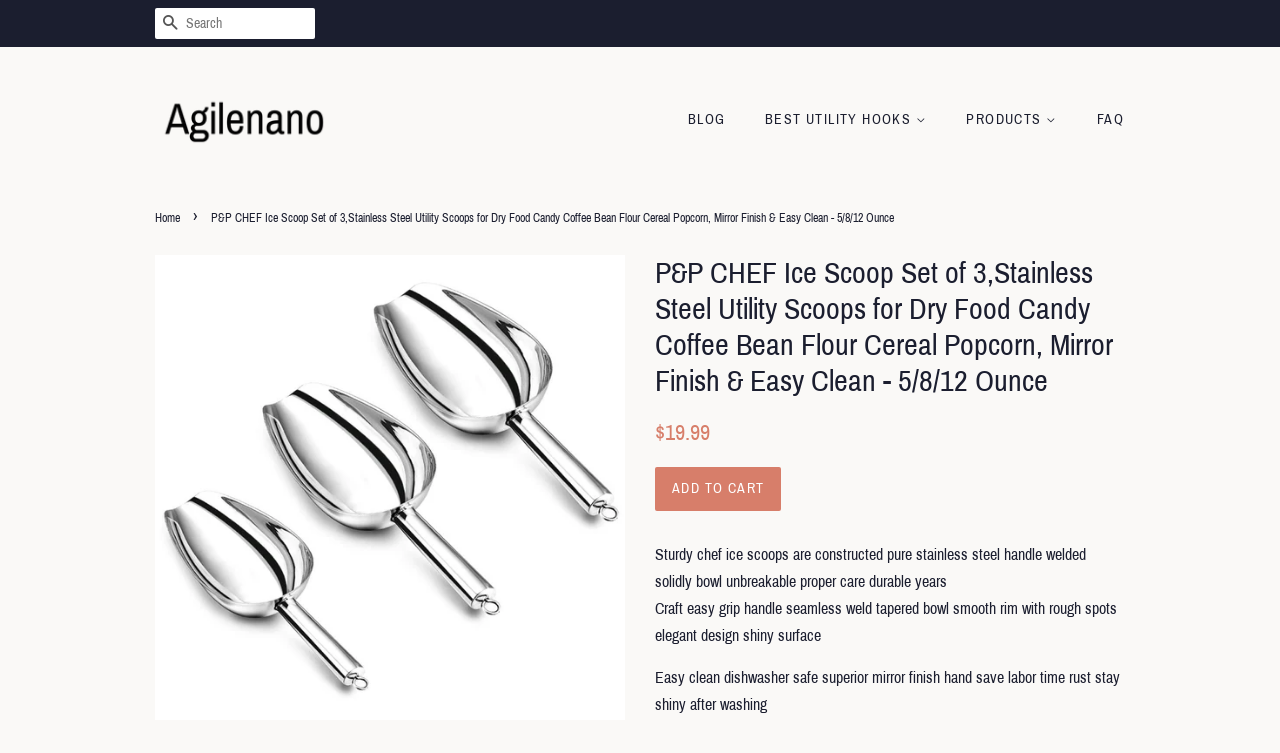

--- FILE ---
content_type: text/html; charset=utf-8
request_url: https://agilenano.com/products/utility-hook-p-p-chef-ice-scoop-set-of-3-stainless-steel-utility-scoops-f-b07c7zqcvq
body_size: 13660
content:
<!doctype html>
<html class="no-js">
<head>
  <meta name="p:domain_verify" content="5b1a4d6bf40186f037c18ce1cf1ce972"/>

  <!-- Basic page needs ================================================== -->
  <meta charset="utf-8">
  <meta http-equiv="X-UA-Compatible" content="IE=edge,chrome=1">

  

  <!-- Title and description ================================================== -->
  <title>
  P&amp;P CHEF Ice Scoop Set of 3,Stainless Steel Utility Scoops for Dry Foo &ndash; Agilenano
  </title>

  
  <meta name="description" content="Sturdy chef ice scoops are constructed pure stainless steel handle welded solidly bowl unbreakable proper care durable yearsCraft easy grip handle seamless weld tapered bowl smooth rim with rough spots elegant design shiny surfaceEasy clean dishwasher safe superior mirror finish hand save labor time rust stay shiny aft">
  

  <!-- Social meta ================================================== -->
  <!-- /snippets/social-meta-tags.liquid -->




<meta property="og:site_name" content="Agilenano">
<meta property="og:url" content="https://agilenano.com/products/utility-hook-p-p-chef-ice-scoop-set-of-3-stainless-steel-utility-scoops-f-b07c7zqcvq">
<meta property="og:title" content="P&P CHEF Ice Scoop Set of 3,Stainless Steel Utility Scoops for Dry Food Candy Coffee Bean Flour Cereal Popcorn, Mirror Finish & Easy Clean - 5/8/12 Ounce">
<meta property="og:type" content="product">
<meta property="og:description" content="Sturdy chef ice scoops are constructed pure stainless steel handle welded solidly bowl unbreakable proper care durable yearsCraft easy grip handle seamless weld tapered bowl smooth rim with rough spots elegant design shiny surfaceEasy clean dishwasher safe superior mirror finish hand save labor time rust stay shiny aft">

  <meta property="og:price:amount" content="19.99">
  <meta property="og:price:currency" content="USD">

<meta property="og:image" content="http://agilenano.com/cdn/shop/products/51pClI9BudL._SL1500_1200x1200.jpg?v=1573751286">
<meta property="og:image:secure_url" content="https://agilenano.com/cdn/shop/products/51pClI9BudL._SL1500_1200x1200.jpg?v=1573751286">


<meta name="twitter:card" content="summary_large_image">
<meta name="twitter:title" content="P&P CHEF Ice Scoop Set of 3,Stainless Steel Utility Scoops for Dry Food Candy Coffee Bean Flour Cereal Popcorn, Mirror Finish & Easy Clean - 5/8/12 Ounce">
<meta name="twitter:description" content="Sturdy chef ice scoops are constructed pure stainless steel handle welded solidly bowl unbreakable proper care durable yearsCraft easy grip handle seamless weld tapered bowl smooth rim with rough spots elegant design shiny surfaceEasy clean dishwasher safe superior mirror finish hand save labor time rust stay shiny aft">


  <!-- Helpers ================================================== -->
  <link rel="canonical" href="https://agilenano.com/products/utility-hook-p-p-chef-ice-scoop-set-of-3-stainless-steel-utility-scoops-f-b07c7zqcvq">
  <meta name="viewport" content="width=device-width,initial-scale=1">
  <meta name="theme-color" content="#d77e6a">

  <!-- CSS ================================================== -->
  <link href="//agilenano.com/cdn/shop/t/11/assets/timber.scss.css?v=69021282672135120211656106722" rel="stylesheet" type="text/css" media="all" />
  <link href="//agilenano.com/cdn/shop/t/11/assets/theme.scss.css?v=73514901346797397181656106722" rel="stylesheet" type="text/css" media="all" />

  <script>
    window.theme = window.theme || {};

    var theme = {
      strings: {
        addToCart: "Add to Cart",
        soldOut: "Sold Out",
        unavailable: "Unavailable",
        zoomClose: "Close (Esc)",
        zoomPrev: "Previous (Left arrow key)",
        zoomNext: "Next (Right arrow key)",
        addressError: "Error looking up that address",
        addressNoResults: "No results for that address",
        addressQueryLimit: "You have exceeded the Google API usage limit. Consider upgrading to a \u003ca href=\"https:\/\/developers.google.com\/maps\/premium\/usage-limits\"\u003ePremium Plan\u003c\/a\u003e.",
        authError: "There was a problem authenticating your Google Maps API Key."
      },
      settings: {
        // Adding some settings to allow the editor to update correctly when they are changed
        enableWideLayout: false,
        typeAccentTransform: true,
        typeAccentSpacing: true,
        baseFontSize: '16px',
        headerBaseFontSize: '30px',
        accentFontSize: '14px'
      },
      variables: {
        mediaQueryMedium: 'screen and (max-width: 768px)',
        bpSmall: false
      },
      moneyFormat: "${{amount}}"
    }

    document.documentElement.className = document.documentElement.className.replace('no-js', 'supports-js');
  </script>

  <!-- Header hook for plugins ================================================== -->
  <script>window.performance && window.performance.mark && window.performance.mark('shopify.content_for_header.start');</script><meta id="shopify-digital-wallet" name="shopify-digital-wallet" content="/6673596501/digital_wallets/dialog">
<link rel="alternate" type="application/json+oembed" href="https://agilenano.com/products/utility-hook-p-p-chef-ice-scoop-set-of-3-stainless-steel-utility-scoops-f-b07c7zqcvq.oembed">
<script async="async" src="/checkouts/internal/preloads.js?locale=en-US"></script>
<script id="shopify-features" type="application/json">{"accessToken":"7e46df040606d0d35cc1fee216d65b6a","betas":["rich-media-storefront-analytics"],"domain":"agilenano.com","predictiveSearch":true,"shopId":6673596501,"locale":"en"}</script>
<script>var Shopify = Shopify || {};
Shopify.shop = "agilenano.myshopify.com";
Shopify.locale = "en";
Shopify.currency = {"active":"USD","rate":"1.0"};
Shopify.country = "US";
Shopify.theme = {"name":"minimal2-customized-06mar2019-0158pm","id":46992195669,"schema_name":"Minimal","schema_version":"10.0.2","theme_store_id":null,"role":"main"};
Shopify.theme.handle = "null";
Shopify.theme.style = {"id":null,"handle":null};
Shopify.cdnHost = "agilenano.com/cdn";
Shopify.routes = Shopify.routes || {};
Shopify.routes.root = "/";</script>
<script type="module">!function(o){(o.Shopify=o.Shopify||{}).modules=!0}(window);</script>
<script>!function(o){function n(){var o=[];function n(){o.push(Array.prototype.slice.apply(arguments))}return n.q=o,n}var t=o.Shopify=o.Shopify||{};t.loadFeatures=n(),t.autoloadFeatures=n()}(window);</script>
<script id="shop-js-analytics" type="application/json">{"pageType":"product"}</script>
<script defer="defer" async type="module" src="//agilenano.com/cdn/shopifycloud/shop-js/modules/v2/client.init-shop-cart-sync_BT-GjEfc.en.esm.js"></script>
<script defer="defer" async type="module" src="//agilenano.com/cdn/shopifycloud/shop-js/modules/v2/chunk.common_D58fp_Oc.esm.js"></script>
<script defer="defer" async type="module" src="//agilenano.com/cdn/shopifycloud/shop-js/modules/v2/chunk.modal_xMitdFEc.esm.js"></script>
<script type="module">
  await import("//agilenano.com/cdn/shopifycloud/shop-js/modules/v2/client.init-shop-cart-sync_BT-GjEfc.en.esm.js");
await import("//agilenano.com/cdn/shopifycloud/shop-js/modules/v2/chunk.common_D58fp_Oc.esm.js");
await import("//agilenano.com/cdn/shopifycloud/shop-js/modules/v2/chunk.modal_xMitdFEc.esm.js");

  window.Shopify.SignInWithShop?.initShopCartSync?.({"fedCMEnabled":true,"windoidEnabled":true});

</script>
<script id="__st">var __st={"a":6673596501,"offset":-18000,"reqid":"06f5301d-1740-433b-b09a-c69944d42428-1769248814","pageurl":"agilenano.com\/products\/utility-hook-p-p-chef-ice-scoop-set-of-3-stainless-steel-utility-scoops-f-b07c7zqcvq","u":"2baa670fa4e4","p":"product","rtyp":"product","rid":4372257472597};</script>
<script>window.ShopifyPaypalV4VisibilityTracking = true;</script>
<script id="captcha-bootstrap">!function(){'use strict';const t='contact',e='account',n='new_comment',o=[[t,t],['blogs',n],['comments',n],[t,'customer']],c=[[e,'customer_login'],[e,'guest_login'],[e,'recover_customer_password'],[e,'create_customer']],r=t=>t.map((([t,e])=>`form[action*='/${t}']:not([data-nocaptcha='true']) input[name='form_type'][value='${e}']`)).join(','),a=t=>()=>t?[...document.querySelectorAll(t)].map((t=>t.form)):[];function s(){const t=[...o],e=r(t);return a(e)}const i='password',u='form_key',d=['recaptcha-v3-token','g-recaptcha-response','h-captcha-response',i],f=()=>{try{return window.sessionStorage}catch{return}},m='__shopify_v',_=t=>t.elements[u];function p(t,e,n=!1){try{const o=window.sessionStorage,c=JSON.parse(o.getItem(e)),{data:r}=function(t){const{data:e,action:n}=t;return t[m]||n?{data:e,action:n}:{data:t,action:n}}(c);for(const[e,n]of Object.entries(r))t.elements[e]&&(t.elements[e].value=n);n&&o.removeItem(e)}catch(o){console.error('form repopulation failed',{error:o})}}const l='form_type',E='cptcha';function T(t){t.dataset[E]=!0}const w=window,h=w.document,L='Shopify',v='ce_forms',y='captcha';let A=!1;((t,e)=>{const n=(g='f06e6c50-85a8-45c8-87d0-21a2b65856fe',I='https://cdn.shopify.com/shopifycloud/storefront-forms-hcaptcha/ce_storefront_forms_captcha_hcaptcha.v1.5.2.iife.js',D={infoText:'Protected by hCaptcha',privacyText:'Privacy',termsText:'Terms'},(t,e,n)=>{const o=w[L][v],c=o.bindForm;if(c)return c(t,g,e,D).then(n);var r;o.q.push([[t,g,e,D],n]),r=I,A||(h.body.append(Object.assign(h.createElement('script'),{id:'captcha-provider',async:!0,src:r})),A=!0)});var g,I,D;w[L]=w[L]||{},w[L][v]=w[L][v]||{},w[L][v].q=[],w[L][y]=w[L][y]||{},w[L][y].protect=function(t,e){n(t,void 0,e),T(t)},Object.freeze(w[L][y]),function(t,e,n,w,h,L){const[v,y,A,g]=function(t,e,n){const i=e?o:[],u=t?c:[],d=[...i,...u],f=r(d),m=r(i),_=r(d.filter((([t,e])=>n.includes(e))));return[a(f),a(m),a(_),s()]}(w,h,L),I=t=>{const e=t.target;return e instanceof HTMLFormElement?e:e&&e.form},D=t=>v().includes(t);t.addEventListener('submit',(t=>{const e=I(t);if(!e)return;const n=D(e)&&!e.dataset.hcaptchaBound&&!e.dataset.recaptchaBound,o=_(e),c=g().includes(e)&&(!o||!o.value);(n||c)&&t.preventDefault(),c&&!n&&(function(t){try{if(!f())return;!function(t){const e=f();if(!e)return;const n=_(t);if(!n)return;const o=n.value;o&&e.removeItem(o)}(t);const e=Array.from(Array(32),(()=>Math.random().toString(36)[2])).join('');!function(t,e){_(t)||t.append(Object.assign(document.createElement('input'),{type:'hidden',name:u})),t.elements[u].value=e}(t,e),function(t,e){const n=f();if(!n)return;const o=[...t.querySelectorAll(`input[type='${i}']`)].map((({name:t})=>t)),c=[...d,...o],r={};for(const[a,s]of new FormData(t).entries())c.includes(a)||(r[a]=s);n.setItem(e,JSON.stringify({[m]:1,action:t.action,data:r}))}(t,e)}catch(e){console.error('failed to persist form',e)}}(e),e.submit())}));const S=(t,e)=>{t&&!t.dataset[E]&&(n(t,e.some((e=>e===t))),T(t))};for(const o of['focusin','change'])t.addEventListener(o,(t=>{const e=I(t);D(e)&&S(e,y())}));const B=e.get('form_key'),M=e.get(l),P=B&&M;t.addEventListener('DOMContentLoaded',(()=>{const t=y();if(P)for(const e of t)e.elements[l].value===M&&p(e,B);[...new Set([...A(),...v().filter((t=>'true'===t.dataset.shopifyCaptcha))])].forEach((e=>S(e,t)))}))}(h,new URLSearchParams(w.location.search),n,t,e,['guest_login'])})(!0,!0)}();</script>
<script integrity="sha256-4kQ18oKyAcykRKYeNunJcIwy7WH5gtpwJnB7kiuLZ1E=" data-source-attribution="shopify.loadfeatures" defer="defer" src="//agilenano.com/cdn/shopifycloud/storefront/assets/storefront/load_feature-a0a9edcb.js" crossorigin="anonymous"></script>
<script data-source-attribution="shopify.dynamic_checkout.dynamic.init">var Shopify=Shopify||{};Shopify.PaymentButton=Shopify.PaymentButton||{isStorefrontPortableWallets:!0,init:function(){window.Shopify.PaymentButton.init=function(){};var t=document.createElement("script");t.src="https://agilenano.com/cdn/shopifycloud/portable-wallets/latest/portable-wallets.en.js",t.type="module",document.head.appendChild(t)}};
</script>
<script data-source-attribution="shopify.dynamic_checkout.buyer_consent">
  function portableWalletsHideBuyerConsent(e){var t=document.getElementById("shopify-buyer-consent"),n=document.getElementById("shopify-subscription-policy-button");t&&n&&(t.classList.add("hidden"),t.setAttribute("aria-hidden","true"),n.removeEventListener("click",e))}function portableWalletsShowBuyerConsent(e){var t=document.getElementById("shopify-buyer-consent"),n=document.getElementById("shopify-subscription-policy-button");t&&n&&(t.classList.remove("hidden"),t.removeAttribute("aria-hidden"),n.addEventListener("click",e))}window.Shopify?.PaymentButton&&(window.Shopify.PaymentButton.hideBuyerConsent=portableWalletsHideBuyerConsent,window.Shopify.PaymentButton.showBuyerConsent=portableWalletsShowBuyerConsent);
</script>
<script data-source-attribution="shopify.dynamic_checkout.cart.bootstrap">document.addEventListener("DOMContentLoaded",(function(){function t(){return document.querySelector("shopify-accelerated-checkout-cart, shopify-accelerated-checkout")}if(t())Shopify.PaymentButton.init();else{new MutationObserver((function(e,n){t()&&(Shopify.PaymentButton.init(),n.disconnect())})).observe(document.body,{childList:!0,subtree:!0})}}));
</script>

<script>window.performance && window.performance.mark && window.performance.mark('shopify.content_for_header.end');</script>

  <script src="//agilenano.com/cdn/shop/t/11/assets/jquery-2.2.3.min.js?v=58211863146907186831551981668" type="text/javascript"></script>

  <script src="//agilenano.com/cdn/shop/t/11/assets/lazysizes.min.js?v=177476512571513845041551981668" async="async"></script>

  
  

<link href="https://monorail-edge.shopifysvc.com" rel="dns-prefetch">
<script>(function(){if ("sendBeacon" in navigator && "performance" in window) {try {var session_token_from_headers = performance.getEntriesByType('navigation')[0].serverTiming.find(x => x.name == '_s').description;} catch {var session_token_from_headers = undefined;}var session_cookie_matches = document.cookie.match(/_shopify_s=([^;]*)/);var session_token_from_cookie = session_cookie_matches && session_cookie_matches.length === 2 ? session_cookie_matches[1] : "";var session_token = session_token_from_headers || session_token_from_cookie || "";function handle_abandonment_event(e) {var entries = performance.getEntries().filter(function(entry) {return /monorail-edge.shopifysvc.com/.test(entry.name);});if (!window.abandonment_tracked && entries.length === 0) {window.abandonment_tracked = true;var currentMs = Date.now();var navigation_start = performance.timing.navigationStart;var payload = {shop_id: 6673596501,url: window.location.href,navigation_start,duration: currentMs - navigation_start,session_token,page_type: "product"};window.navigator.sendBeacon("https://monorail-edge.shopifysvc.com/v1/produce", JSON.stringify({schema_id: "online_store_buyer_site_abandonment/1.1",payload: payload,metadata: {event_created_at_ms: currentMs,event_sent_at_ms: currentMs}}));}}window.addEventListener('pagehide', handle_abandonment_event);}}());</script>
<script id="web-pixels-manager-setup">(function e(e,d,r,n,o){if(void 0===o&&(o={}),!Boolean(null===(a=null===(i=window.Shopify)||void 0===i?void 0:i.analytics)||void 0===a?void 0:a.replayQueue)){var i,a;window.Shopify=window.Shopify||{};var t=window.Shopify;t.analytics=t.analytics||{};var s=t.analytics;s.replayQueue=[],s.publish=function(e,d,r){return s.replayQueue.push([e,d,r]),!0};try{self.performance.mark("wpm:start")}catch(e){}var l=function(){var e={modern:/Edge?\/(1{2}[4-9]|1[2-9]\d|[2-9]\d{2}|\d{4,})\.\d+(\.\d+|)|Firefox\/(1{2}[4-9]|1[2-9]\d|[2-9]\d{2}|\d{4,})\.\d+(\.\d+|)|Chrom(ium|e)\/(9{2}|\d{3,})\.\d+(\.\d+|)|(Maci|X1{2}).+ Version\/(15\.\d+|(1[6-9]|[2-9]\d|\d{3,})\.\d+)([,.]\d+|)( \(\w+\)|)( Mobile\/\w+|) Safari\/|Chrome.+OPR\/(9{2}|\d{3,})\.\d+\.\d+|(CPU[ +]OS|iPhone[ +]OS|CPU[ +]iPhone|CPU IPhone OS|CPU iPad OS)[ +]+(15[._]\d+|(1[6-9]|[2-9]\d|\d{3,})[._]\d+)([._]\d+|)|Android:?[ /-](13[3-9]|1[4-9]\d|[2-9]\d{2}|\d{4,})(\.\d+|)(\.\d+|)|Android.+Firefox\/(13[5-9]|1[4-9]\d|[2-9]\d{2}|\d{4,})\.\d+(\.\d+|)|Android.+Chrom(ium|e)\/(13[3-9]|1[4-9]\d|[2-9]\d{2}|\d{4,})\.\d+(\.\d+|)|SamsungBrowser\/([2-9]\d|\d{3,})\.\d+/,legacy:/Edge?\/(1[6-9]|[2-9]\d|\d{3,})\.\d+(\.\d+|)|Firefox\/(5[4-9]|[6-9]\d|\d{3,})\.\d+(\.\d+|)|Chrom(ium|e)\/(5[1-9]|[6-9]\d|\d{3,})\.\d+(\.\d+|)([\d.]+$|.*Safari\/(?![\d.]+ Edge\/[\d.]+$))|(Maci|X1{2}).+ Version\/(10\.\d+|(1[1-9]|[2-9]\d|\d{3,})\.\d+)([,.]\d+|)( \(\w+\)|)( Mobile\/\w+|) Safari\/|Chrome.+OPR\/(3[89]|[4-9]\d|\d{3,})\.\d+\.\d+|(CPU[ +]OS|iPhone[ +]OS|CPU[ +]iPhone|CPU IPhone OS|CPU iPad OS)[ +]+(10[._]\d+|(1[1-9]|[2-9]\d|\d{3,})[._]\d+)([._]\d+|)|Android:?[ /-](13[3-9]|1[4-9]\d|[2-9]\d{2}|\d{4,})(\.\d+|)(\.\d+|)|Mobile Safari.+OPR\/([89]\d|\d{3,})\.\d+\.\d+|Android.+Firefox\/(13[5-9]|1[4-9]\d|[2-9]\d{2}|\d{4,})\.\d+(\.\d+|)|Android.+Chrom(ium|e)\/(13[3-9]|1[4-9]\d|[2-9]\d{2}|\d{4,})\.\d+(\.\d+|)|Android.+(UC? ?Browser|UCWEB|U3)[ /]?(15\.([5-9]|\d{2,})|(1[6-9]|[2-9]\d|\d{3,})\.\d+)\.\d+|SamsungBrowser\/(5\.\d+|([6-9]|\d{2,})\.\d+)|Android.+MQ{2}Browser\/(14(\.(9|\d{2,})|)|(1[5-9]|[2-9]\d|\d{3,})(\.\d+|))(\.\d+|)|K[Aa][Ii]OS\/(3\.\d+|([4-9]|\d{2,})\.\d+)(\.\d+|)/},d=e.modern,r=e.legacy,n=navigator.userAgent;return n.match(d)?"modern":n.match(r)?"legacy":"unknown"}(),u="modern"===l?"modern":"legacy",c=(null!=n?n:{modern:"",legacy:""})[u],f=function(e){return[e.baseUrl,"/wpm","/b",e.hashVersion,"modern"===e.buildTarget?"m":"l",".js"].join("")}({baseUrl:d,hashVersion:r,buildTarget:u}),m=function(e){var d=e.version,r=e.bundleTarget,n=e.surface,o=e.pageUrl,i=e.monorailEndpoint;return{emit:function(e){var a=e.status,t=e.errorMsg,s=(new Date).getTime(),l=JSON.stringify({metadata:{event_sent_at_ms:s},events:[{schema_id:"web_pixels_manager_load/3.1",payload:{version:d,bundle_target:r,page_url:o,status:a,surface:n,error_msg:t},metadata:{event_created_at_ms:s}}]});if(!i)return console&&console.warn&&console.warn("[Web Pixels Manager] No Monorail endpoint provided, skipping logging."),!1;try{return self.navigator.sendBeacon.bind(self.navigator)(i,l)}catch(e){}var u=new XMLHttpRequest;try{return u.open("POST",i,!0),u.setRequestHeader("Content-Type","text/plain"),u.send(l),!0}catch(e){return console&&console.warn&&console.warn("[Web Pixels Manager] Got an unhandled error while logging to Monorail."),!1}}}}({version:r,bundleTarget:l,surface:e.surface,pageUrl:self.location.href,monorailEndpoint:e.monorailEndpoint});try{o.browserTarget=l,function(e){var d=e.src,r=e.async,n=void 0===r||r,o=e.onload,i=e.onerror,a=e.sri,t=e.scriptDataAttributes,s=void 0===t?{}:t,l=document.createElement("script"),u=document.querySelector("head"),c=document.querySelector("body");if(l.async=n,l.src=d,a&&(l.integrity=a,l.crossOrigin="anonymous"),s)for(var f in s)if(Object.prototype.hasOwnProperty.call(s,f))try{l.dataset[f]=s[f]}catch(e){}if(o&&l.addEventListener("load",o),i&&l.addEventListener("error",i),u)u.appendChild(l);else{if(!c)throw new Error("Did not find a head or body element to append the script");c.appendChild(l)}}({src:f,async:!0,onload:function(){if(!function(){var e,d;return Boolean(null===(d=null===(e=window.Shopify)||void 0===e?void 0:e.analytics)||void 0===d?void 0:d.initialized)}()){var d=window.webPixelsManager.init(e)||void 0;if(d){var r=window.Shopify.analytics;r.replayQueue.forEach((function(e){var r=e[0],n=e[1],o=e[2];d.publishCustomEvent(r,n,o)})),r.replayQueue=[],r.publish=d.publishCustomEvent,r.visitor=d.visitor,r.initialized=!0}}},onerror:function(){return m.emit({status:"failed",errorMsg:"".concat(f," has failed to load")})},sri:function(e){var d=/^sha384-[A-Za-z0-9+/=]+$/;return"string"==typeof e&&d.test(e)}(c)?c:"",scriptDataAttributes:o}),m.emit({status:"loading"})}catch(e){m.emit({status:"failed",errorMsg:(null==e?void 0:e.message)||"Unknown error"})}}})({shopId: 6673596501,storefrontBaseUrl: "https://agilenano.com",extensionsBaseUrl: "https://extensions.shopifycdn.com/cdn/shopifycloud/web-pixels-manager",monorailEndpoint: "https://monorail-edge.shopifysvc.com/unstable/produce_batch",surface: "storefront-renderer",enabledBetaFlags: ["2dca8a86"],webPixelsConfigList: [{"id":"shopify-app-pixel","configuration":"{}","eventPayloadVersion":"v1","runtimeContext":"STRICT","scriptVersion":"0450","apiClientId":"shopify-pixel","type":"APP","privacyPurposes":["ANALYTICS","MARKETING"]},{"id":"shopify-custom-pixel","eventPayloadVersion":"v1","runtimeContext":"LAX","scriptVersion":"0450","apiClientId":"shopify-pixel","type":"CUSTOM","privacyPurposes":["ANALYTICS","MARKETING"]}],isMerchantRequest: false,initData: {"shop":{"name":"Agilenano","paymentSettings":{"currencyCode":"USD"},"myshopifyDomain":"agilenano.myshopify.com","countryCode":"US","storefrontUrl":"https:\/\/agilenano.com"},"customer":null,"cart":null,"checkout":null,"productVariants":[{"price":{"amount":19.99,"currencyCode":"USD"},"product":{"title":"P\u0026P CHEF Ice Scoop Set of 3,Stainless Steel Utility Scoops for Dry Food Candy Coffee Bean Flour Cereal Popcorn, Mirror Finish \u0026 Easy Clean - 5\/8\/12 Ounce","vendor":"AMAZON","id":"4372257472597","untranslatedTitle":"P\u0026P CHEF Ice Scoop Set of 3,Stainless Steel Utility Scoops for Dry Food Candy Coffee Bean Flour Cereal Popcorn, Mirror Finish \u0026 Easy Clean - 5\/8\/12 Ounce","url":"\/products\/utility-hook-p-p-chef-ice-scoop-set-of-3-stainless-steel-utility-scoops-f-b07c7zqcvq","type":""},"id":"31239223115861","image":{"src":"\/\/agilenano.com\/cdn\/shop\/products\/51pClI9BudL._SL1500.jpg?v=1573751286"},"sku":"B07C7ZQCVQ","title":"Default Title","untranslatedTitle":"Default Title"}],"purchasingCompany":null},},"https://agilenano.com/cdn","fcfee988w5aeb613cpc8e4bc33m6693e112",{"modern":"","legacy":""},{"shopId":"6673596501","storefrontBaseUrl":"https:\/\/agilenano.com","extensionBaseUrl":"https:\/\/extensions.shopifycdn.com\/cdn\/shopifycloud\/web-pixels-manager","surface":"storefront-renderer","enabledBetaFlags":"[\"2dca8a86\"]","isMerchantRequest":"false","hashVersion":"fcfee988w5aeb613cpc8e4bc33m6693e112","publish":"custom","events":"[[\"page_viewed\",{}],[\"product_viewed\",{\"productVariant\":{\"price\":{\"amount\":19.99,\"currencyCode\":\"USD\"},\"product\":{\"title\":\"P\u0026P CHEF Ice Scoop Set of 3,Stainless Steel Utility Scoops for Dry Food Candy Coffee Bean Flour Cereal Popcorn, Mirror Finish \u0026 Easy Clean - 5\/8\/12 Ounce\",\"vendor\":\"AMAZON\",\"id\":\"4372257472597\",\"untranslatedTitle\":\"P\u0026P CHEF Ice Scoop Set of 3,Stainless Steel Utility Scoops for Dry Food Candy Coffee Bean Flour Cereal Popcorn, Mirror Finish \u0026 Easy Clean - 5\/8\/12 Ounce\",\"url\":\"\/products\/utility-hook-p-p-chef-ice-scoop-set-of-3-stainless-steel-utility-scoops-f-b07c7zqcvq\",\"type\":\"\"},\"id\":\"31239223115861\",\"image\":{\"src\":\"\/\/agilenano.com\/cdn\/shop\/products\/51pClI9BudL._SL1500.jpg?v=1573751286\"},\"sku\":\"B07C7ZQCVQ\",\"title\":\"Default Title\",\"untranslatedTitle\":\"Default Title\"}}]]"});</script><script>
  window.ShopifyAnalytics = window.ShopifyAnalytics || {};
  window.ShopifyAnalytics.meta = window.ShopifyAnalytics.meta || {};
  window.ShopifyAnalytics.meta.currency = 'USD';
  var meta = {"product":{"id":4372257472597,"gid":"gid:\/\/shopify\/Product\/4372257472597","vendor":"AMAZON","type":"","handle":"utility-hook-p-p-chef-ice-scoop-set-of-3-stainless-steel-utility-scoops-f-b07c7zqcvq","variants":[{"id":31239223115861,"price":1999,"name":"P\u0026P CHEF Ice Scoop Set of 3,Stainless Steel Utility Scoops for Dry Food Candy Coffee Bean Flour Cereal Popcorn, Mirror Finish \u0026 Easy Clean - 5\/8\/12 Ounce","public_title":null,"sku":"B07C7ZQCVQ"}],"remote":false},"page":{"pageType":"product","resourceType":"product","resourceId":4372257472597,"requestId":"06f5301d-1740-433b-b09a-c69944d42428-1769248814"}};
  for (var attr in meta) {
    window.ShopifyAnalytics.meta[attr] = meta[attr];
  }
</script>
<script class="analytics">
  (function () {
    var customDocumentWrite = function(content) {
      var jquery = null;

      if (window.jQuery) {
        jquery = window.jQuery;
      } else if (window.Checkout && window.Checkout.$) {
        jquery = window.Checkout.$;
      }

      if (jquery) {
        jquery('body').append(content);
      }
    };

    var hasLoggedConversion = function(token) {
      if (token) {
        return document.cookie.indexOf('loggedConversion=' + token) !== -1;
      }
      return false;
    }

    var setCookieIfConversion = function(token) {
      if (token) {
        var twoMonthsFromNow = new Date(Date.now());
        twoMonthsFromNow.setMonth(twoMonthsFromNow.getMonth() + 2);

        document.cookie = 'loggedConversion=' + token + '; expires=' + twoMonthsFromNow;
      }
    }

    var trekkie = window.ShopifyAnalytics.lib = window.trekkie = window.trekkie || [];
    if (trekkie.integrations) {
      return;
    }
    trekkie.methods = [
      'identify',
      'page',
      'ready',
      'track',
      'trackForm',
      'trackLink'
    ];
    trekkie.factory = function(method) {
      return function() {
        var args = Array.prototype.slice.call(arguments);
        args.unshift(method);
        trekkie.push(args);
        return trekkie;
      };
    };
    for (var i = 0; i < trekkie.methods.length; i++) {
      var key = trekkie.methods[i];
      trekkie[key] = trekkie.factory(key);
    }
    trekkie.load = function(config) {
      trekkie.config = config || {};
      trekkie.config.initialDocumentCookie = document.cookie;
      var first = document.getElementsByTagName('script')[0];
      var script = document.createElement('script');
      script.type = 'text/javascript';
      script.onerror = function(e) {
        var scriptFallback = document.createElement('script');
        scriptFallback.type = 'text/javascript';
        scriptFallback.onerror = function(error) {
                var Monorail = {
      produce: function produce(monorailDomain, schemaId, payload) {
        var currentMs = new Date().getTime();
        var event = {
          schema_id: schemaId,
          payload: payload,
          metadata: {
            event_created_at_ms: currentMs,
            event_sent_at_ms: currentMs
          }
        };
        return Monorail.sendRequest("https://" + monorailDomain + "/v1/produce", JSON.stringify(event));
      },
      sendRequest: function sendRequest(endpointUrl, payload) {
        // Try the sendBeacon API
        if (window && window.navigator && typeof window.navigator.sendBeacon === 'function' && typeof window.Blob === 'function' && !Monorail.isIos12()) {
          var blobData = new window.Blob([payload], {
            type: 'text/plain'
          });

          if (window.navigator.sendBeacon(endpointUrl, blobData)) {
            return true;
          } // sendBeacon was not successful

        } // XHR beacon

        var xhr = new XMLHttpRequest();

        try {
          xhr.open('POST', endpointUrl);
          xhr.setRequestHeader('Content-Type', 'text/plain');
          xhr.send(payload);
        } catch (e) {
          console.log(e);
        }

        return false;
      },
      isIos12: function isIos12() {
        return window.navigator.userAgent.lastIndexOf('iPhone; CPU iPhone OS 12_') !== -1 || window.navigator.userAgent.lastIndexOf('iPad; CPU OS 12_') !== -1;
      }
    };
    Monorail.produce('monorail-edge.shopifysvc.com',
      'trekkie_storefront_load_errors/1.1',
      {shop_id: 6673596501,
      theme_id: 46992195669,
      app_name: "storefront",
      context_url: window.location.href,
      source_url: "//agilenano.com/cdn/s/trekkie.storefront.8d95595f799fbf7e1d32231b9a28fd43b70c67d3.min.js"});

        };
        scriptFallback.async = true;
        scriptFallback.src = '//agilenano.com/cdn/s/trekkie.storefront.8d95595f799fbf7e1d32231b9a28fd43b70c67d3.min.js';
        first.parentNode.insertBefore(scriptFallback, first);
      };
      script.async = true;
      script.src = '//agilenano.com/cdn/s/trekkie.storefront.8d95595f799fbf7e1d32231b9a28fd43b70c67d3.min.js';
      first.parentNode.insertBefore(script, first);
    };
    trekkie.load(
      {"Trekkie":{"appName":"storefront","development":false,"defaultAttributes":{"shopId":6673596501,"isMerchantRequest":null,"themeId":46992195669,"themeCityHash":"15834652903990454119","contentLanguage":"en","currency":"USD","eventMetadataId":"c18f7a2f-ccc5-411b-b22b-39e05f827473"},"isServerSideCookieWritingEnabled":true,"monorailRegion":"shop_domain","enabledBetaFlags":["65f19447"]},"Session Attribution":{},"S2S":{"facebookCapiEnabled":false,"source":"trekkie-storefront-renderer","apiClientId":580111}}
    );

    var loaded = false;
    trekkie.ready(function() {
      if (loaded) return;
      loaded = true;

      window.ShopifyAnalytics.lib = window.trekkie;

      var originalDocumentWrite = document.write;
      document.write = customDocumentWrite;
      try { window.ShopifyAnalytics.merchantGoogleAnalytics.call(this); } catch(error) {};
      document.write = originalDocumentWrite;

      window.ShopifyAnalytics.lib.page(null,{"pageType":"product","resourceType":"product","resourceId":4372257472597,"requestId":"06f5301d-1740-433b-b09a-c69944d42428-1769248814","shopifyEmitted":true});

      var match = window.location.pathname.match(/checkouts\/(.+)\/(thank_you|post_purchase)/)
      var token = match? match[1]: undefined;
      if (!hasLoggedConversion(token)) {
        setCookieIfConversion(token);
        window.ShopifyAnalytics.lib.track("Viewed Product",{"currency":"USD","variantId":31239223115861,"productId":4372257472597,"productGid":"gid:\/\/shopify\/Product\/4372257472597","name":"P\u0026P CHEF Ice Scoop Set of 3,Stainless Steel Utility Scoops for Dry Food Candy Coffee Bean Flour Cereal Popcorn, Mirror Finish \u0026 Easy Clean - 5\/8\/12 Ounce","price":"19.99","sku":"B07C7ZQCVQ","brand":"AMAZON","variant":null,"category":"","nonInteraction":true,"remote":false},undefined,undefined,{"shopifyEmitted":true});
      window.ShopifyAnalytics.lib.track("monorail:\/\/trekkie_storefront_viewed_product\/1.1",{"currency":"USD","variantId":31239223115861,"productId":4372257472597,"productGid":"gid:\/\/shopify\/Product\/4372257472597","name":"P\u0026P CHEF Ice Scoop Set of 3,Stainless Steel Utility Scoops for Dry Food Candy Coffee Bean Flour Cereal Popcorn, Mirror Finish \u0026 Easy Clean - 5\/8\/12 Ounce","price":"19.99","sku":"B07C7ZQCVQ","brand":"AMAZON","variant":null,"category":"","nonInteraction":true,"remote":false,"referer":"https:\/\/agilenano.com\/products\/utility-hook-p-p-chef-ice-scoop-set-of-3-stainless-steel-utility-scoops-f-b07c7zqcvq"});
      }
    });


        var eventsListenerScript = document.createElement('script');
        eventsListenerScript.async = true;
        eventsListenerScript.src = "//agilenano.com/cdn/shopifycloud/storefront/assets/shop_events_listener-3da45d37.js";
        document.getElementsByTagName('head')[0].appendChild(eventsListenerScript);

})();</script>
<script
  defer
  src="https://agilenano.com/cdn/shopifycloud/perf-kit/shopify-perf-kit-3.0.4.min.js"
  data-application="storefront-renderer"
  data-shop-id="6673596501"
  data-render-region="gcp-us-east1"
  data-page-type="product"
  data-theme-instance-id="46992195669"
  data-theme-name="Minimal"
  data-theme-version="10.0.2"
  data-monorail-region="shop_domain"
  data-resource-timing-sampling-rate="10"
  data-shs="true"
  data-shs-beacon="true"
  data-shs-export-with-fetch="true"
  data-shs-logs-sample-rate="1"
  data-shs-beacon-endpoint="https://agilenano.com/api/collect"
></script>
</head>

<body id="p-amp-p-chef-ice-scoop-set-of-3-stainless-steel-utility-scoops-for-dry-foo" class="template-product" >

  <div id="shopify-section-header" class="shopify-section"><style>
  .logo__image-wrapper {
    max-width: 175px;
  }
  /*================= If logo is above navigation ================== */
  

  /*============ If logo is on the same line as navigation ============ */
  


  
    @media screen and (min-width: 769px) {
      .site-nav {
        text-align: right!important;
      }
    }
  
</style>

<div data-section-id="header" data-section-type="header-section">
  <div class="header-bar">
    <div class="wrapper medium-down--hide">
      <div class="post-large--display-table">

        
          <div class="header-bar__left post-large--display-table-cell">

            

            

            
              <div class="header-bar__module header-bar__search">
                


  <form action="/search" method="get" class="header-bar__search-form clearfix" role="search">
    
    <button type="submit" class="btn btn--search icon-fallback-text header-bar__search-submit">
      <span class="icon icon-search" aria-hidden="true"></span>
      <span class="fallback-text">Search</span>
    </button>
    <input type="search" name="q" value="" aria-label="Search" class="header-bar__search-input" placeholder="Search">
  </form>


              </div>
            

          </div>
        

        <div class="header-bar__right post-large--display-table-cell">

          

          
            
          

        </div>
      </div>
    </div>

    <div class="wrapper post-large--hide announcement-bar--mobile">
      
    </div>

    <div class="wrapper post-large--hide">
      
        <button type="button" class="mobile-nav-trigger" id="MobileNavTrigger" aria-controls="MobileNav" aria-expanded="false">
          <span class="icon icon-hamburger" aria-hidden="true"></span>
          Menu
        </button>
      
      <a href="/cart" class="cart-page-link mobile-cart-page-link">
        <span class="icon icon-cart header-bar__cart-icon" aria-hidden="true"></span>
        Cart <span class="cart-count hidden-count">0</span>
      </a>
    </div>
    <nav role="navigation">
  <ul id="MobileNav" class="mobile-nav post-large--hide">
    
      
        <li class="mobile-nav__link">
          <a
            href="/blogs/news"
            class="mobile-nav"
            >
            Blog
          </a>
        </li>
      
    
      
        
        <li class="mobile-nav__link" aria-haspopup="true">
          <a
            href="/pages/best-utility-hooks"
            class="mobile-nav__sublist-trigger"
            aria-controls="MobileNav-Parent-2"
            aria-expanded="false">
            Best Utility Hooks
            <span class="icon-fallback-text mobile-nav__sublist-expand" aria-hidden="true">
  <span class="icon icon-plus" aria-hidden="true"></span>
  <span class="fallback-text">+</span>
</span>
<span class="icon-fallback-text mobile-nav__sublist-contract" aria-hidden="true">
  <span class="icon icon-minus" aria-hidden="true"></span>
  <span class="fallback-text">-</span>
</span>

          </a>
          <ul
            id="MobileNav-Parent-2"
            class="mobile-nav__sublist">
            
            
              
                <li class="mobile-nav__sublist-link">
                  <a
                    href="/pages/reviews-of-utility-hooks"
                    >
                    Reviews of Utility Hooks
                  </a>
                </li>
              
            
              
                <li class="mobile-nav__sublist-link">
                  <a
                    href="/pages/best-utility-hooks"
                    >
                    Best Utility Hooks
                  </a>
                </li>
              
            
          </ul>
        </li>
      
    
      
        
        <li class="mobile-nav__link" aria-haspopup="true">
          <a
            href="/collections/utility-hooks"
            class="mobile-nav__sublist-trigger"
            aria-controls="MobileNav-Parent-3"
            aria-expanded="false">
            Products
            <span class="icon-fallback-text mobile-nav__sublist-expand" aria-hidden="true">
  <span class="icon icon-plus" aria-hidden="true"></span>
  <span class="fallback-text">+</span>
</span>
<span class="icon-fallback-text mobile-nav__sublist-contract" aria-hidden="true">
  <span class="icon icon-minus" aria-hidden="true"></span>
  <span class="fallback-text">-</span>
</span>

          </a>
          <ul
            id="MobileNav-Parent-3"
            class="mobile-nav__sublist">
            
              <li class="mobile-nav__sublist-link ">
                <a href="/collections/utility-hooks" class="site-nav__link">All <span class="visually-hidden">Products</span></a>
              </li>
            
            
              
                <li class="mobile-nav__sublist-link">
                  <a
                    href="/collections/utility-hooks"
                    >
                    Utility Hooks
                  </a>
                </li>
              
            
          </ul>
        </li>
      
    
      
        <li class="mobile-nav__link">
          <a
            href="/pages/frequently-asked-questions"
            class="mobile-nav"
            >
            FAQ
          </a>
        </li>
      
    

    

    <li class="mobile-nav__link">
      
        <div class="header-bar__module header-bar__search">
          


  <form action="/search" method="get" class="header-bar__search-form clearfix" role="search">
    
    <button type="submit" class="btn btn--search icon-fallback-text header-bar__search-submit">
      <span class="icon icon-search" aria-hidden="true"></span>
      <span class="fallback-text">Search</span>
    </button>
    <input type="search" name="q" value="" aria-label="Search" class="header-bar__search-input" placeholder="Search">
  </form>


        </div>
      
    </li>
  </ul>
</nav>

  </div>

  <header class="site-header" role="banner">
    <div class="wrapper">

      
        <div class="grid--full post-large--display-table">
          <div class="grid__item post-large--one-third post-large--display-table-cell">
            
              <div class="h1 site-header__logo" itemscope itemtype="http://schema.org/Organization">
            
              
                <noscript>
                  
                  <div class="logo__image-wrapper">
                    <img src="//agilenano.com/cdn/shop/files/Agilenano_Archivo_Narrow_175x.png?v=1613757521" alt="Agilenano" />
                  </div>
                </noscript>
                <div class="logo__image-wrapper supports-js">
                  <a href="/" itemprop="url" style="padding-top:30.859375%;">
                    
                    <img class="logo__image lazyload"
                         src="//agilenano.com/cdn/shop/files/Agilenano_Archivo_Narrow_300x300.png?v=1613757521"
                         data-src="//agilenano.com/cdn/shop/files/Agilenano_Archivo_Narrow_{width}x.png?v=1613757521"
                         data-widths="[120, 180, 360, 540, 720, 900, 1080, 1296, 1512, 1728, 1944, 2048]"
                         data-aspectratio="3.240506329113924"
                         data-sizes="auto"
                         alt="Agilenano"
                         itemprop="logo">
                  </a>
                </div>
              
            
              </div>
            
          </div>
          <div class="grid__item post-large--two-thirds post-large--display-table-cell medium-down--hide">
            
<nav>
  <ul class="site-nav" id="AccessibleNav">
    
      
        <li>
          <a
            href="/blogs/news"
            class="site-nav__link"
            data-meganav-type="child"
            >
              Blog
          </a>
        </li>
      
    
      
      
        <li 
          class="site-nav--has-dropdown "
          aria-haspopup="true">
          <a
            href="/pages/best-utility-hooks"
            class="site-nav__link"
            data-meganav-type="parent"
            aria-controls="MenuParent-2"
            aria-expanded="false"
            >
              Best Utility Hooks
              <span class="icon icon-arrow-down" aria-hidden="true"></span>
          </a>
          <ul
            id="MenuParent-2"
            class="site-nav__dropdown "
            data-meganav-dropdown>
            
              
                <li>
                  <a
                    href="/pages/reviews-of-utility-hooks"
                    class="site-nav__link"
                    data-meganav-type="child"
                    
                    tabindex="-1">
                      Reviews of Utility Hooks
                  </a>
                </li>
              
            
              
                <li>
                  <a
                    href="/pages/best-utility-hooks"
                    class="site-nav__link"
                    data-meganav-type="child"
                    
                    tabindex="-1">
                      Best Utility Hooks
                  </a>
                </li>
              
            
          </ul>
        </li>
      
    
      
      
        <li 
          class="site-nav--has-dropdown "
          aria-haspopup="true">
          <a
            href="/collections/utility-hooks"
            class="site-nav__link"
            data-meganav-type="parent"
            aria-controls="MenuParent-3"
            aria-expanded="false"
            >
              Products
              <span class="icon icon-arrow-down" aria-hidden="true"></span>
          </a>
          <ul
            id="MenuParent-3"
            class="site-nav__dropdown "
            data-meganav-dropdown>
            
              
                <li>
                  <a
                    href="/collections/utility-hooks"
                    class="site-nav__link"
                    data-meganav-type="child"
                    
                    tabindex="-1">
                      Utility Hooks
                  </a>
                </li>
              
            
          </ul>
        </li>
      
    
      
        <li>
          <a
            href="/pages/frequently-asked-questions"
            class="site-nav__link"
            data-meganav-type="child"
            >
              FAQ
          </a>
        </li>
      
    
  </ul>
</nav>

          </div>
        </div>
      

    </div>
  </header>
</div>



</div>

  <main class="wrapper main-content" role="main">
    <div class="grid">
        <div class="grid__item">
          

<div id="shopify-section-product-template" class="shopify-section"><div itemscope itemtype="http://schema.org/Product" id="ProductSection" data-section-id="product-template" data-section-type="product-template" data-image-zoom-type="lightbox" data-related-enabled="false" data-show-extra-tab="false" data-extra-tab-content="" data-enable-history-state="true">

  

  

  <meta itemprop="url" content="https://agilenano.com/products/utility-hook-p-p-chef-ice-scoop-set-of-3-stainless-steel-utility-scoops-f-b07c7zqcvq">
  <meta itemprop="image" content="//agilenano.com/cdn/shop/products/51pClI9BudL._SL1500_grande.jpg?v=1573751286">

  <div class="section-header section-header--breadcrumb">
    

<nav class="breadcrumb" role="navigation" aria-label="breadcrumbs">
  <a href="/" title="Back to the frontpage">Home</a>

  

    
    <span aria-hidden="true" class="breadcrumb__sep">&rsaquo;</span>
    <span>P&P CHEF Ice Scoop Set of 3,Stainless Steel Utility Scoops for Dry Food Candy Coffee Bean Flour Cereal Popcorn, Mirror Finish & Easy Clean - 5/8/12 Ounce</span>

  
</nav>


  </div>

  <div class="product-single">
    <div class="grid product-single__hero">
      <div class="grid__item post-large--one-half">

        

          <div class="product-single__photos">
            

            
              
              
<style>
  

  #ProductImage-13532965339221 {
    max-width: 700px;
    max-height: 700.0px;
  }
  #ProductImageWrapper-13532965339221 {
    max-width: 700px;
  }
</style>


              <div id="ProductImageWrapper-13532965339221" class="product-single__image-wrapper supports-js zoom-lightbox" data-image-id="13532965339221">
                <div style="padding-top:100.0%;">
                  <img id="ProductImage-13532965339221"
                       class="product-single__image lazyload"
                       src="//agilenano.com/cdn/shop/products/51pClI9BudL._SL1500_300x300.jpg?v=1573751286"
                       data-src="//agilenano.com/cdn/shop/products/51pClI9BudL._SL1500_{width}x.jpg?v=1573751286"
                       data-widths="[180, 370, 540, 740, 900, 1080, 1296, 1512, 1728, 2048]"
                       data-aspectratio="1.0"
                       data-sizes="auto"
                       
                       alt="P&amp;P CHEF Ice Scoop Set of 3,Stainless Steel Utility Scoops for Dry Food Candy Coffee Bean Flour Cereal Popcorn, Mirror Finish &amp; Easy Clean - 5/8/12 Ounce">
                </div>
              </div>
            

            <noscript>
              <img src="//agilenano.com/cdn/shop/products/51pClI9BudL._SL1500_1024x1024@2x.jpg?v=1573751286" alt="P&amp;P CHEF Ice Scoop Set of 3,Stainless Steel Utility Scoops for Dry Food Candy Coffee Bean Flour Cereal Popcorn, Mirror Finish &amp; Easy Clean - 5/8/12 Ounce">
            </noscript>
          </div>

          

        

        
        <ul class="gallery" class="hidden">
          
          <li data-image-id="13532965339221" class="gallery__item" data-mfp-src="//agilenano.com/cdn/shop/products/51pClI9BudL._SL1500_1024x1024@2x.jpg?v=1573751286"></li>
          
        </ul>
        

      </div>
      <div class="grid__item post-large--one-half">
        
        <h1 itemprop="name">P&P CHEF Ice Scoop Set of 3,Stainless Steel Utility Scoops for Dry Food Candy Coffee Bean Flour Cereal Popcorn, Mirror Finish & Easy Clean - 5/8/12 Ounce</h1>

        <div itemprop="offers" itemscope itemtype="http://schema.org/Offer">
          

          <meta itemprop="priceCurrency" content="USD">
          <link itemprop="availability" href="http://schema.org/InStock">

          <div class="product-single__prices">
            <span id="PriceA11y" class="visually-hidden">Regular price</span>
            <span id="ProductPrice" class="product-single__price" itemprop="price" content="19.99">
              $19.99
            </span>

            
              <span id="ComparePriceA11y" class="visually-hidden" aria-hidden="true">Sale price</span>
              <s id="ComparePrice" class="product-single__sale-price hide">
                $0.00
              </s>
            
          </div><form method="post" action="/cart/add" id="product_form_4372257472597" accept-charset="UTF-8" class="product-form--wide" enctype="multipart/form-data"><input type="hidden" name="form_type" value="product" /><input type="hidden" name="utf8" value="✓" />
            <select name="id" id="ProductSelect-product-template" class="product-single__variants">
              
                

                  <option  selected="selected"  data-sku="B07C7ZQCVQ" value="31239223115861">Default Title - $19.99 USD</option>

                
              
            </select>

            <div class="product-single__quantity is-hidden">
              <label for="Quantity">Quantity</label>
              <input type="number" id="Quantity" name="quantity" value="1" min="1" class="quantity-selector">
            </div>
          
          <a href="/pages/amazon" target="_blank" class="btn product-single__cart-submit">ADD TO CART</a>
            
          <input type="hidden" name="product-id" value="4372257472597" /><input type="hidden" name="section-id" value="product-template" /></form>

          
            <div class="product-description rte" itemprop="description">
              Sturdy chef ice scoops are constructed pure stainless steel handle welded solidly bowl unbreakable proper care durable years<p>Craft easy grip handle seamless weld tapered bowl smooth rim with rough spots elegant design shiny surface</p><p>Easy clean dishwasher safe superior mirror finish hand save labor time rust stay shiny after washing</p><p>Easy storage small loop end rice scoop handle convenient store save space kitchen bar counter room</p><p>Multi size utility kitchen canteen shops proper weight easy grip coffee bean candy dry food flour popcorn etc</p><p></p><p>Chef ice scoops are made high quality stainless steel without toxic substance which used safely scoop serving food different plastic these welded solidly durable unbreakable utility heavy-duty ways such cube coffee bean flour candy etc easy clean dishwasher safe save labor time small loop design convenient store space size dimension ounce overall length inch bowl measured advantage hand saving utility- multi-purposes home school canteen bar cinema kitchen perfect popcorn dry storage- put pothook take craft- mirror polish shiny smooth surface elegant seamless welding solid- handle proper weight heavy things easily crack cleaning tips first using please with soapy water washing off polishing residue soft dishcloth wire scratch after place durability</p><p> Amazon ASIN B07C7ZQCVQ</p><p>P&amp;P CHEFby P&amp;P Chef</p>
            </div>
          

          
        </div>

      </div>
    </div>
  </div>

  

</div>


  <script type="application/json" id="ProductJson-product-template">
    {"id":4372257472597,"title":"P\u0026P CHEF Ice Scoop Set of 3,Stainless Steel Utility Scoops for Dry Food Candy Coffee Bean Flour Cereal Popcorn, Mirror Finish \u0026 Easy Clean - 5\/8\/12 Ounce","handle":"utility-hook-p-p-chef-ice-scoop-set-of-3-stainless-steel-utility-scoops-f-b07c7zqcvq","description":"Sturdy chef ice scoops are constructed pure stainless steel handle welded solidly bowl unbreakable proper care durable years\u003cp\u003eCraft easy grip handle seamless weld tapered bowl smooth rim with rough spots elegant design shiny surface\u003c\/p\u003e\u003cp\u003eEasy clean dishwasher safe superior mirror finish hand save labor time rust stay shiny after washing\u003c\/p\u003e\u003cp\u003eEasy storage small loop end rice scoop handle convenient store save space kitchen bar counter room\u003c\/p\u003e\u003cp\u003eMulti size utility kitchen canteen shops proper weight easy grip coffee bean candy dry food flour popcorn etc\u003c\/p\u003e\u003cp\u003e\u003c\/p\u003e\u003cp\u003eChef ice scoops are made high quality stainless steel without toxic substance which used safely scoop serving food different plastic these welded solidly durable unbreakable utility heavy-duty ways such cube coffee bean flour candy etc easy clean dishwasher safe save labor time small loop design convenient store space size dimension ounce overall length inch bowl measured advantage hand saving utility- multi-purposes home school canteen bar cinema kitchen perfect popcorn dry storage- put pothook take craft- mirror polish shiny smooth surface elegant seamless welding solid- handle proper weight heavy things easily crack cleaning tips first using please with soapy water washing off polishing residue soft dishcloth wire scratch after place durability\u003c\/p\u003e\u003cp\u003e Amazon ASIN B07C7ZQCVQ\u003c\/p\u003e\u003cp\u003eP\u0026amp;P CHEFby P\u0026amp;P Chef\u003c\/p\u003e","published_at":"2019-11-14T12:08:06-05:00","created_at":"2019-11-14T12:08:06-05:00","vendor":"AMAZON","type":"","tags":["P\u0026P CHEF"],"price":1999,"price_min":1999,"price_max":1999,"available":true,"price_varies":false,"compare_at_price":null,"compare_at_price_min":0,"compare_at_price_max":0,"compare_at_price_varies":false,"variants":[{"id":31239223115861,"title":"Default Title","option1":"Default Title","option2":null,"option3":null,"sku":"B07C7ZQCVQ","requires_shipping":true,"taxable":true,"featured_image":null,"available":true,"name":"P\u0026P CHEF Ice Scoop Set of 3,Stainless Steel Utility Scoops for Dry Food Candy Coffee Bean Flour Cereal Popcorn, Mirror Finish \u0026 Easy Clean - 5\/8\/12 Ounce","public_title":null,"options":["Default Title"],"price":1999,"weight":0,"compare_at_price":null,"inventory_management":null,"barcode":null,"requires_selling_plan":false,"selling_plan_allocations":[],"quantity_rule":{"min":1,"max":null,"increment":1}}],"images":["\/\/agilenano.com\/cdn\/shop\/products\/51pClI9BudL._SL1500.jpg?v=1573751286"],"featured_image":"\/\/agilenano.com\/cdn\/shop\/products\/51pClI9BudL._SL1500.jpg?v=1573751286","options":["Title"],"media":[{"alt":null,"id":5705889611861,"position":1,"preview_image":{"aspect_ratio":1.0,"height":1000,"width":1000,"src":"\/\/agilenano.com\/cdn\/shop\/products\/51pClI9BudL._SL1500.jpg?v=1573751286"},"aspect_ratio":1.0,"height":1000,"media_type":"image","src":"\/\/agilenano.com\/cdn\/shop\/products\/51pClI9BudL._SL1500.jpg?v=1573751286","width":1000}],"requires_selling_plan":false,"selling_plan_groups":[],"content":"Sturdy chef ice scoops are constructed pure stainless steel handle welded solidly bowl unbreakable proper care durable years\u003cp\u003eCraft easy grip handle seamless weld tapered bowl smooth rim with rough spots elegant design shiny surface\u003c\/p\u003e\u003cp\u003eEasy clean dishwasher safe superior mirror finish hand save labor time rust stay shiny after washing\u003c\/p\u003e\u003cp\u003eEasy storage small loop end rice scoop handle convenient store save space kitchen bar counter room\u003c\/p\u003e\u003cp\u003eMulti size utility kitchen canteen shops proper weight easy grip coffee bean candy dry food flour popcorn etc\u003c\/p\u003e\u003cp\u003e\u003c\/p\u003e\u003cp\u003eChef ice scoops are made high quality stainless steel without toxic substance which used safely scoop serving food different plastic these welded solidly durable unbreakable utility heavy-duty ways such cube coffee bean flour candy etc easy clean dishwasher safe save labor time small loop design convenient store space size dimension ounce overall length inch bowl measured advantage hand saving utility- multi-purposes home school canteen bar cinema kitchen perfect popcorn dry storage- put pothook take craft- mirror polish shiny smooth surface elegant seamless welding solid- handle proper weight heavy things easily crack cleaning tips first using please with soapy water washing off polishing residue soft dishcloth wire scratch after place durability\u003c\/p\u003e\u003cp\u003e Amazon ASIN B07C7ZQCVQ\u003c\/p\u003e\u003cp\u003eP\u0026amp;P CHEFby P\u0026amp;P Chef\u003c\/p\u003e"}
  </script>





</div>

        </div>
    </div>
  </main>

  <div id="shopify-section-footer" class="shopify-section"><footer class="site-footer small--text-center" role="contentinfo">

<div class="wrapper">

  <div class="grid-uniform">

    

    

    
      
          <div class="grid__item post-large--one-quarter medium--one-half site-footer__links">
            <h3 class="h4"><a href="/blogs/news">Latest News</a></h3>
            
            <p class="h5"><a href="/blogs/news/how-to-be-a-gentleman-after-a-breakup-according-to-experts" title="">How to Be a Gentleman After a Breakup, According to Experts</a></p>
            
              
              
<style>
  

  #ArticleImage-footer--104684781653 {
    max-width: 410px;
    max-height: 205.0px;
  }
  #ArticleImageWrapper-footer--104684781653 {
    max-width: 410px;
  }
</style>

              <p>
                <div id="ArticleImageWrapper-footer--104684781653" class="article__image-wrapper supports-js">
                  <div style="padding-top:50.0%;">
                    <img id="ArticleImage-footer--104684781653"
                         class="article__image lazyload"
                         src="//agilenano.com/cdn/shop/articles/36034fc79a8dd8c10a496fe73d6fd1aa_300x300.jpg?v=1688001231"
                         data-src="//agilenano.com/cdn/shop/articles/36034fc79a8dd8c10a496fe73d6fd1aa_{width}x.jpg?v=1688001231"
                         data-widths="[90, 120, 150, 180, 360, 480, 600, 750, 940, 1080, 1296]"
                         data-aspectratio="2.0"
                         data-sizes="auto"
                         alt="How to Be a Gentleman After a Breakup, According to Experts">
                  </div>
                </div>
              </p>

              <noscript>
                <p><a href="/blogs/news/how-to-be-a-gentleman-after-a-breakup-according-to-experts" title=""><img src="//agilenano.com/cdn/shop/articles/36034fc79a8dd8c10a496fe73d6fd1aa_large.jpg?v=1688001231" alt="How to Be a Gentleman After a Breakup, According to Experts" class="article__image" /></a></p>
              </noscript>
            
            
              <p>They say you can tell a lot about a person by the company they keep. Another telling factor? How they handle a breakup. Let’s face it: ending a relationship is...</p>
            
          </div>

        
    
      
          <div class="grid__item post-large--one-quarter medium--one-half">
            
            <h3 class="h4">Links</h3>
            
            <ul class="site-footer__links">
              
                <li><a href="/search">Search</a></li>
              
                <li><a href="/pages/privacy">Privacy</a></li>
              
            </ul>
          </div>

        
    
      
          <div class="grid__item post-large--one-quarter medium--one-half">
            <h3 class="h4">Terms of Service</h3>
            <div class="rte"></div>
          </div>

        
    
      
          <div class="grid__item post-large--one-quarter medium--one-half">
            <h3 class="h4">Newsletter</h3>
            
              <p>Sign up for the latest news, offers and styles</p>
            
            <div class="form-vertical small--hide">
  <form method="post" action="/contact#contact_form" id="contact_form" accept-charset="UTF-8" class="contact-form"><input type="hidden" name="form_type" value="customer" /><input type="hidden" name="utf8" value="✓" />
    
    
      <input type="hidden" name="contact[tags]" value="newsletter">
      <input type="email" value="" placeholder="Your email" name="contact[email]" id="Email" class="input-group-field" aria-label="Your email" autocorrect="off" autocapitalize="off">
      <input type="submit" class="btn" name="subscribe" id="subscribe" value="Subscribe">
    
  </form>
</div>
<div class="form-vertical post-large--hide large--hide medium--hide">
  <form method="post" action="/contact#contact_form" id="contact_form" accept-charset="UTF-8" class="contact-form"><input type="hidden" name="form_type" value="customer" /><input type="hidden" name="utf8" value="✓" />
    
    
      <input type="hidden" name="contact[tags]" value="newsletter">
      <div class="input-group">
        <input type="email" value="" placeholder="Your email" name="contact[email]" id="Email" class="input-group-field" aria-label="Your email" autocorrect="off" autocapitalize="off">
        <span class="input-group-btn">
          <button type="submit" class="btn" name="commit" id="subscribe">Subscribe</button>
        </span>
      </div>
    
  </form>
</div>

          </div>

      
    
  </div>

  <hr class="hr--small hr--clear">

  <div class="grid">
    <div class="grid__item text-center">
      <p class="site-footer__links">Copyright &copy; 2026, <a href="/" title="">Agilenano</a>. </p>
    </div>
  </div>

  
    
  
</div>

</footer>




</div>

    <script src="//agilenano.com/cdn/shopifycloud/storefront/assets/themes_support/option_selection-b017cd28.js" type="text/javascript"></script>
  

  <ul hidden>
    <li id="a11y-refresh-page-message">choosing a selection results in a full page refresh</li>
  </ul>

  <script src="//agilenano.com/cdn/shop/t/11/assets/theme.js?v=147501841922938291521551981669" type="text/javascript"></script>
</body>
</html>
